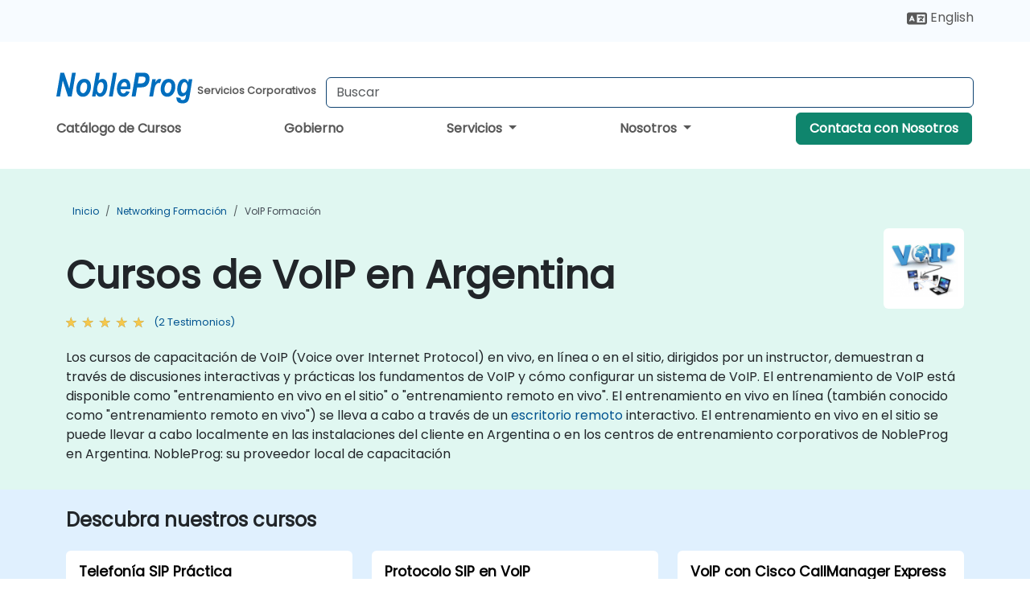

--- FILE ---
content_type: text/html; charset=UTF-8
request_url: https://www.nobleprog.com.ar/cursos-voip
body_size: 35192
content:
<!DOCTYPE html>
<html lang="es" translate="no">
<head>
    <meta http-equiv="content-type" content="text/html; charset=utf-8">
    <meta name="viewport" content="width=device-width,initial-scale=1,maximum-scale=5,user-scalable=yes">
    <meta http-equiv="X-UA-Compatible" content="IE=edge">
    <meta name="HandheldFriendly" content="true">
        <link rel="canonical" href="https://www.nobleprog.com.ar/cursos-voip">
        <meta name="description" content="Los cursos de capacitación de VoIP (Voice over Internet Protocol) en vivo, en línea o en el sitio, dirigidos por un instructor, demuestran a través de discusiones interactivas y prácticas los fundamentos de VoIP y cómo configurar un sistema de VoIP. El entrenamiento de VoIP está disponible como &amp;quot;entrenamiento en vivo en el sitio&amp;quot; o &amp;quot;entrenamiento remoto en vivo&amp;quot;. El entrenamiento en vivo en línea (también conocido como &amp;quot;entrenamiento remoto en vivo&amp;quot;) se lleva a cabo a través de un escritorio remoto interactivo. El entrenamiento en vivo en el sitio se puede llevar a cabo localmente en las instalaciones del cliente en Argentina o en los centros de entrenamiento corporativos de NobleProg en Argentina. NobleProg: su proveedor local de capacitación">
    <meta property="og:description" content="Los cursos de capacitación de VoIP (Voice over Internet Protocol) en vivo, en línea o en el sitio, dirigidos por un instructor, demuestran a través de discusio">
    <link rel="alternate" href="https://www.nobleprog.com.ar/cursos-voip" hreflang="x-default">
<link rel="alternate" href="https://www.nobleprog.com.ar/cursos-voip" hreflang="es-ar">
<link rel="alternate" href="https://www.nobleprog.com.ar/cursos-voip" hreflang="es">
<link rel="alternate" href="https://www.nobleprog.com.ar/en/voip-training" hreflang="en-ar">
<link rel="alternate" href="https://www.nobleprog.com.ar/en/voip-training" hreflang="en">

        <meta name="keywords" content="Cursos de Fin de Semana de VoIP, Capacitación por la Tarde de VoIP, VoIP boot camp, Clases de VoIP">

    <link rel="preload" href="/npfrontend/nplib/css/poppins2.woff2" as="font" type="font/woff2" crossorigin>
    <link rel="preload" href="/npfrontend/nplib/plugins/fontawesome/webfonts/fa-solid-900-cust.woff2" as="font" type="font/woff2" crossorigin>
    <link rel="preconnect" href="https://piwik.nobleprog.com" crossorigin="anonymous">
    <link rel="preconnect" href="https://lhc.nobleprog.com" crossorigin="anonymous">
    <link rel="preload" href="/npfrontend/nplib/css/bootstrap/bootstrap-cust.min.css" as="style">
    <link rel="preload" href="/npfrontend/nplib/css/all.min.css?np032" as="style" media="screen">
    <link rel="preload" href="/npfrontend/nplib/js/jquery/jquery-4.0.0-beta.2.min.js" as="script">
    <link rel="preload" href="/npfrontend/nplib/js/bootstrap/bootstrap.bundle-cust.min.js" as="script">
    <link rel="preload" href="/npfrontend/nplib/js/custom/main.js?np005" as="script">
    <link rel="preload" href="/npfrontend/nptemplates/topmenu.min.js" as="script">
    <link rel="preload" href="/npfrontend/nplib/np_live_chat/np_live_chat.js" as="script">

    <link rel="preload" href="/npfrontend/nplib/js/custom/np-carousel/np-carousel.min.js" as="script">
    <link rel="preload" href="/npfrontend/nplib/js/custom/np-carousel/np-carousel.min.css" as="style" media="screen">
    <link rel="preload" href="/npfrontend/nplib/js/piwik.js" as="script">
    <title>Cursos de VoIP en Argentina</title>

    <link href="/npfrontend/nplib/css/bootstrap/bootstrap-cust.min.css" rel="stylesheet" type="text/css">
    <link href="/npfrontend/nplib/css/all.min.css?np032" rel="stylesheet" type="text/css" media="screen">
    <link href="/npfrontend/nplib/js/custom/np-carousel/np-carousel.min.css" rel='stylesheet' type="text/css" media="screen">

    <!-- Define Javascript Libraries -->
    <script src="/npfrontend/nplib/js/jquery/jquery-4.0.0-beta.2.min.js"></script>
    <script src="/npfrontend/nplib/js/bootstrap/bootstrap.bundle-cust.min.js"></script>
    <script src="/npfrontend/nplib/js/custom/main.js?np005"></script>
    <script src="/npfrontend/nplib/js/custom/np-carousel/np-carousel.min.js"></script>

<!-- Open Graph -->
<meta property="og:title" content="Cursos de VoIP en Argentina">
<meta property="og:url" content="https://www.nobleprog.com.ar/cursos-voip">
<meta property="og:image" content="https://www.nobleprog.com.ar/npfrontend/assets/images/opengraph/nobleprog-website.svg">
<meta property="og:type" content="website">
<meta name="author" content="NobleProg">

    <!-- MATOMO START - PIWIK -->
    <script>
        var _paq = _paq || [];
        _paq.push(['enableHeartBeatTimer', 10]);
        var dimensions = {"dimension4":"www.nobleprog.com.ar"};
        _paq.push(['trackPageView', window.document.title, dimensions]);
        _paq.push(['enableLinkTracking']);
        (function() {
            var u = "//piwik.nobleprog.com/";
            _paq.push(['setTrackerUrl', u + 'piwik.php']);
            _paq.push(['setSiteId', 2]);
            _paq.push(["setDoNotTrack", 1]);
            var d = document,
                g = d.createElement('script'),
                s = d.getElementsByTagName('script')[0];
            g.type = 'text/javascript';
            g.async = true;
            g.defer = true;
            g.src = '/npfrontend/nplib/js/piwik.js';
            s.parentNode.insertBefore(g, s);
        })();
    </script>
    <!-- MATOMO END -->
    
    <!-- JSERR START -->
        <!-- End JSERR -->

    <link rel="icon" type="image/png" href="/favicon.png">
            <script>
            var Backdrop = {"settings":{"livechat":{"language":"\/esp","department":23,"lhc_url":"lhc.nobleprog.com","domain":"https:\/\/www.nobleprog.com.ar\/"}}};
        </script>
        <script defer src="/npfrontend/nplib/np_live_chat/np_live_chat.js"></script>
    </head>

<body>
    <style>.sales-area-item{color:var(--link-grey);text-decoration:none;text-align:left;} .sales-area-item:hover{color:var(--bs-link-color)}</style>
    <nav id="contact-nav" class="container-fluid">
        <div class="container d-flex align-items-center justify-content-lg-end overflow-hidden" style='column-gap:14px; '>
                        <div id="lang-switch-links2">
                    <a title='Select Site Language' href='/en/voip-training'><svg height='20px' viewBox='0 0 640 512'><use xlink:href='/npfrontend/assets/icons.svg#icon-lang-switch'></use></svg><span class='d-none d-lg-inline'> English</span></a>               </div>
                        <a id="selected-phone-anchor" class='d-none' href="tel:" rel="nofollow" onclick="return window.innerWidth < 768;" title="Número de teléfono para contactarnos">
                <svg width="18" height="18" viewBox="0 0 24 24"><use xlink:href="/npfrontend/assets/icons.svg#icon-phone"></use></svg>
                                                <span id="selected-phone-anchor-text"></span>
            </a>
            <a href="mailto: ?>" id="selected-email-anchor" class='d-none' title="Contáctanos por correo electrónico">
            <svg width="18" height="18" viewBox="0 0 24 24"><use xlink:href="/npfrontend/assets/icons.svg#icon-envelope"></use></svg>
                <span class="np_mail" id='selected-email-anchor-text'></span>
            </a>
            <a class="btn-green btn-contactus d-lg-none" href="/contact-us">Contacta con Nosotros</a>

                    </div>
    </nav>
        <script> const language_url = ''; getContactInfo(language_url); </script>

    <div id="choose-country-region" class="container topmenu">
        <nav class="navbar navbar-expand-md">
            <div class='d-flex w-100 justify-content-between'>
                <div class="d-flex align-items-md-end align-items-start flex-column flex-md-row w-100 gap-md-1">
                    <a href="/" title="Cursos de VoIP en Argentina" class="d-flex w-md-50">
                        <svg width="169" height="50" viewBox="0 0 169 30">
    <use xlink:href="/npfrontend/assets/icons.svg#logotype" />
</svg>
<svg width="154" height="50" viewBox="0 0 196 50">
    <g><text x="8" y="40" font-weight="bold" fill="var(--link-grey)">Servicios Corporativos</text></g>
</svg>                    </a>
                    <form id="searchBarForm" method="GET" action="https://search.nobleprog.com" target="_blank" class="flex-grow-1 w-100 w-md-50" style="padding-left: 12px;">
                        <input type="text" name="q" style="border: 1px solid var(--bg-blue-dark);" autocomplete="on" class="form-control" aria-label="Search Courses" placeholder="Buscar" size="10" maxlength="128" required="">
                        <input type="hidden" name="np_site" value="www.nobleprog.com.ar">
                        <input type="hidden" name="lang" value="es">
                    </form>
                </div>
                <div class="mobile-menu">
                    <button class="navbar-toggler collapsed border-0" type="button" data-bs-toggle="collapse" data-bs-target="#navbarSupportedContent" aria-controls="navbarSupportedContent" aria-expanded="false" aria-label="Toggle navigation">
                        <span class="navbar-toggler-icon"></span>
                        <span class="navbar-toggler-icon"></span>
                        <span class="navbar-toggler-icon"></span>
                    </button>
                </div>
            </div>
            <div class="topmenu-navs collapse navbar-collapse" id="navbarSupportedContent">
                <ul class="nav-tabs navbar-nav" style="align-items: baseline;">
        <li class="col-md-auto menu menu-link lowercase"><a class="d-block" href="/cursos">Catálogo de Cursos</a></li>
    <li class="col-md-auto menu menu-link lowercase"><a class="d-block" href="/government">Gobierno</a></li>
    <li class="col-md-auto menu dropdown nav-dropdown">
        <a class="dropdown-toggle main-nav-dropdown-toggle" data-bs-toggle="dropdown" href="#">
            Servicios            <b class="caret"></b>
        </a>
        <ul class="dropdown-menu main-nav-dropdown dropdown-index dropdown-menu-end">

                                <li><a class="d-block" href="/managed-training-services">Servicios de Capacitación Gestionados</a></li>
                                    <li class="dropdown dropdown-sub-menu-container dropend">
                        <a class="dropdown-toggle dropdown-toggle-sub-menu" href="#" id="dropdownSubMenu" data-bs-toggle="dropdown">
                            <span class='dropdown-sub-menu-title'>
                                Recapacitación                            </span>
                            <b class="caret"></b>
                        </a>
                        <ul class="dropdown-menu dropdown-sub-menu" aria-labelledby="dropdownSubMenu">
                                                            <li><a class="d-block" href="/what-is-reskilling">Qué es la Recapacitación?</a></li>
                                                            <li><a class="d-block" href="/our-approach">Nuestro Enfoque</a></li>
                                                            <li><a class="d-block" href="/our-experience">Nuestra Experiencia</a></li>
                                                            <li><a class="d-block" href="/our-bootcamps">Nuestros Bootcamps</a></li>
                                                    </ul>
                    </li>
                                <li class="dropdown dropdown-sub-menu-container dropend">
                        <a class="dropdown-toggle dropdown-toggle-sub-menu" href="#" id="dropdownSubMenu" data-bs-toggle="dropdown">
                            <span class='dropdown-sub-menu-title'>
                                Consultoría                            </span>
                            <b class="caret"></b>
                        </a>
                        <ul class="dropdown-menu dropdown-sub-menu" aria-labelledby="dropdownSubMenu">
                                                            <li><a class="d-block" href="/consultancy">Nuestro Enfoque</a></li>
                                                            <li><a class="d-block" href="/case-studies">Estudios de Caso</a></li>
                            <li class='list-group-item'>
            <form action='/enquiry-v2?type=consultancy' method='GET'>
                <input type='hidden' name='type' value='consultancy'>
                <button class='btn btn-link text-decoration-none' >Solicitud de consultoría</button>
            </form>
        </li>                                <li><a class="d-block" href="/consultancy-catalogue">Catálogo de Consultoría</a></li>
                                                    </ul>
                    </li>
                                <li><a class="d-block" href="/instructor-led-online-training-courses">Plataforma de Impartición de Capacitación</a></li>
                
        </ul>
    </li>

    <li class="col-md-auto menu dropdown nav-dropdown">
        <a class="dropdown-toggle main-nav-dropdown-toggle" data-bs-toggle="dropdown" href="#">
            Nosotros            <b class="caret"></b>
        </a>
        <ul class="dropdown-menu main-nav-dropdown dropdown-index dropdown-menu-end">

                                <li><a class="d-block" href="/about-us">Nosotros</a></li>
                                    <li><a class="d-block" href="/reason-for-existence">NobleProg Razón de ser</a></li>
                                    <li><a class="d-block" href="/certifications">Socios & Afiliaciones</a></li>
                                    <li><a class="d-block" href="/training-methods">Métodos de Formación</a></li>
                                    <li><a class="d-block" href="/clients-and-references">Clientes</a></li>
                                    <li><a class="d-block" href="/resources">Recursos</a></li>
                                    <li><a class="d-block" href="/e-certificate">Certificado Electrónico</a></li>
                                    <li><a class="d-block" href="/testimonials">Testimonios</a></li>
                                    <li><a class="d-block" href="/careers">Carreras</a></li>
                                    <li><a class="d-block" href="/terms-and-conditions">T&C</a></li>
                                    <li><a class="d-block" href="/faqs">FAQ</a></li>
                
        </ul>
    </li>

    <li class='col-md-auto menu menu-link lowercase d-none d-lg-block'>
        <a class="btn-green btn-contactus" href="/contact-us">Contacta con Nosotros</a>
    </li>
    
</ul>

<style>
    .course-catalogue-menu .columns:hover{
        background-color: inherit!important;
    }
.dropdown-sub-menu-container .dropdown-menu {
    display:none;
    margin-top: 0;
}
.dropdown-sub-menu-container:hover>.dropdown-sub-menu {display:block}
.dropdown-sub-menu-container.dropend .dropdown-toggle::after{
    border-top:0.35em solid transparent;
    border-bottom:0.35em solid transparent;
    border-left:0.35em solid
}

@media screen and (min-width: 769px) {
    .dropend:hover>.dropdown-sub-menu {
        position:absolute;
        top:0;
        left:100%
    }
    .dropdown-toggle-sub-menu>span {
        display:inline-block;
        width:90%
    }
}
</style>
<script async src="/npfrontend/nptemplates/topmenu.min.js"></script>            </div>
        </nav>
    </div>

    <!--CONTENT CONTAINER-->
    <main id="content-container">
        <style>
.category-header{display:flex;align-items:center;justify-content:space-between}
.category-header img{
    /* padding-top:2.5rem; */
    padding:.5rem;
    background-color:white;
    border-radius:6px;
    width:100px;height:100px;}
    #overview-text {padding-bottom:1em}
</style>
<div class="category-banner banner-header">
        <div class="container-fluid lightgreen">
        <div class="container main-breadcrumb">
            <div class="row col-md-12">
                    <nav aria-label="breadcrumb">
        <ol class="breadcrumb">
                                <li class="breadcrumb-item">
                        <a href="/">Inicio</a>
                    </li>
                                    <li class="breadcrumb-item">
                        <a href="/cursos-networking">Networking Formación</a>
                    </li>
                                    <li class="breadcrumb-item active">
                        <a href="/cursos-voip" class="last-breadcrumb">VoIP Formación</a>
                    </li>
                        </ol>
    </nav>
            </div>
        </div>
    </div>
        <div class="container-fluid lightgreen">
        <div class="container">
            <div class="row">
                <div class="col-md-12">
                    <div class="category-header">
                        <h1 class="category-title" style="margin-bottom:-8px;">Cursos de VoIP en Argentina</h1>
                                                    <div class="category-linkbox">
                                <img loading="eager" src="/sites/hitrahr/files/category_images/height35_scale/voip-training.png" alt="Cursos de VoIP en Argentina">                            </div>
                                            </div>
                                                            <a class='category-stars d-inline-block' href="#category-testimonials-list">
                        <div class="ratings">
                            <div class="empty-stars"></div>
                            <div id="category-colored-star" class="full-stars" data-rating="4.75"></div>
                        </div>
                        <span class="feedback">
                            (2 Testimonios)
                        </span>
                    </a>
                                                            <div id="overview-text">
                        <p>Los cursos de capacitación de VoIP (Voice over Internet Protocol) en vivo, en línea o en el sitio, dirigidos por un instructor, demuestran a través de discusiones interactivas y prácticas los fundamentos de VoIP y cómo configurar un sistema de VoIP. El entrenamiento de VoIP está disponible como &quot;entrenamiento en vivo en el sitio&quot; o &quot;entrenamiento remoto en vivo&quot;. El entrenamiento en vivo en línea (también conocido como &quot;entrenamiento remoto en vivo&quot;) se lleva a cabo a través de un <a href="https://www.dadesktop.com/">escritorio remoto</a> interactivo. El entrenamiento en vivo en el sitio se puede llevar a cabo localmente en las instalaciones del cliente en Argentina o en los centros de entrenamiento corporativos de NobleProg en Argentina. NobleProg: su proveedor local de capacitación</p>                    </div>
                </div>
            </div>
        </div>
    </div>
        </div>

<div class="container-fluid lightblue pt-4 pb-4">
    <div class="container">
            <div class="row">
        <h3 class="mb-3 mb-sm-4">Descubra nuestros cursos</h3>
                                    <div class="col-sm-12 col-lg-4 mb-4 cursor-pointer" onclick="location.href='/cc/siptel';">
                    <div class="outline-course-box">
                        <a href="/cc/siptel" >
                            <h2 class="text-black hover-text-underline elipsis">Telefonía SIP Práctica</h2>
                        </a>
                        <span class="course-outline-hours">
                            <i class="fa fa-clock"></i>
                            21 Horas                        </span>
                        <div class="cat-course-desc related">
                            <div role="definition" class="elipsis e4 course-def">
                                <p>El curso práctico de 3 días cubre los mensajes y flujos de llamadas del Protocolo de Inicio de Sesión (SIP) y su uso en redes de voz. Este curso es una mezcla de teoría y práctica (utilizando trazas de analizadores de protocolos donde sea apropiado para explicar y solucionar problemas) con configuración práctica de VoIP utilizando teléfonos IP, softphones, routers de voz capaces de Cisco y PBX IP SIP (por ejemplo, Trixbox).</p><h3>Audiencia:</h3><p>Planificadores de redes, diseñadores e ingenieros que requieren una comprensión de SIP.</p><p>El curso es aproximadamente un 40% práctico.</p>                            </div>
                            <div class='hover-text-underline' style='color:var(--bs-link-color);'> Leer más...</div>
                        </div>
                    </div>
                </div>
        <script type="application/ld+json">{
    "@context": "http://schema.org",
    "@type": "Course",
    "courseCode": "siptel",
    "name": "Telefon\u00eda SIP Pr\u00e1ctica",
    "description": "El curso pr\u00e1ctico de 3 d\u00edas cubre los mensajes y flujos ...",
    "provider": {
        "@type": "Organization",
        "name": "NobleProg"
    },
    "offers": {
        "@type": "Offer",
        "category": "Paid"
    },
    "hasCourseInstance": {
        "@type": "CourseInstance",
        "courseMode": "Onsite",
        "courseWorkload": "PT21H"
    }
}</script>                <div class="col-sm-12 col-lg-4 mb-4 cursor-pointer" onclick="location.href='/cc/sipvoip';">
                    <div class="outline-course-box">
                        <a href="/cc/sipvoip" >
                            <h2 class="text-black hover-text-underline elipsis">Protocolo SIP en VoIP</h2>
                        </a>
                        <span class="course-outline-hours">
                            <i class="fa fa-clock"></i>
                            21 Horas                        </span>
                        <div class="cat-course-desc related">
                            <div role="definition" class="elipsis e4 course-def">
                                <p>El curso consta de dos partes complementarias: una teórica y una práctica. La primera es una introducción de un día que abarca la motivación, la filosofía, los fundamentos y las reglas de operación del protocolo SIP y las formas en que se utiliza para implementar servicios de telecomunicaciones con énfasis en telefonía IP y VoIP. La segunda parte de dos días permite a los participantes aprender aspectos prácticos de la operación del servicio dentro de un marco de ejercicios de laboratorio manuales que proporcionan una visión detallada de la configuración de los componentes de la arquitectura de telefonía SIP. Ayuda a comprender los problemas típicos y la solución de problemas, incluidos los aspectos de seguridad y de fraude en las telecomunicaciones. Los formadores compartirán su experiencia en el lanzamiento, la operación y la gestión de la telefonía SIP, que abarca también la virtualización y las soluciones basadas en la nube. La parte práctica se presenta utilizando tanto teléfonos SIP como softphones y servidores de telefonía IP (Asterisk y Freeswitch). Los participantes pueden aprovechar el hecho de que los capacitadores tienen una rica experiencia técnica y empresarial en telefonía IP y presentar sus propios problemas y preguntas. Se incluirán en el orden del día en la conclusión como un complemento a la formación para satisfacer las necesidades urgentes actuales de los clientes. La capacitación está dirigida a participantes con conocimientos básicos y experiencia en servicios de telecomunicaciones, específicamente en redes IP y VoIP.</p>                            </div>
                            <div class='hover-text-underline' style='color:var(--bs-link-color);'> Leer más...</div>
                        </div>
                    </div>
                </div>
        <script type="application/ld+json">{
    "@context": "http://schema.org",
    "@type": "Course",
    "courseCode": "sipvoip",
    "name": "Protocolo SIP en VoIP",
    "description": "El curso consta de dos partes complementarias: una te\u00f3ri...",
    "provider": {
        "@type": "Organization",
        "name": "NobleProg"
    },
    "offers": {
        "@type": "Offer",
        "category": "Paid"
    },
    "hasCourseInstance": {
        "@type": "CourseInstance",
        "courseMode": "Onsite",
        "courseWorkload": "PT21H"
    }
}</script>                <div class="col-sm-12 col-lg-4 mb-4 cursor-pointer" onclick="location.href='/cc/voipcme';">
                    <div class="outline-course-box">
                        <a href="/cc/voipcme" >
                            <h2 class="text-black hover-text-underline elipsis">VoIP con Cisco CallManager Express</h2>
                        </a>
                        <span class="course-outline-hours">
                            <i class="fa fa-clock"></i>
                            35 Horas                        </span>
                        <div class="cat-course-desc related">
                            <div role="definition" class="elipsis e4 course-def">
                                <p>VoIP (Voice over Internet Protocol) es una tecnología que permite a los usuarios realizar llamadas de voz a través de una conexión a Internet en lugar de a través de una línea telefónica convencional.</p><p>En este entrenamiento dirigido por un instructor y en vivo, los participantes aprenderán cómo configurar un sistema VoIP utilizando Cisco CallManager Express.</p><p>Al final de este entrenamiento, los participantes serán capaces de:</p><ul>
	<li>Comprender conceptos fundamentales de VoIP</li>
	<li>Aprender a usar equipos VoIP</li>
	<li>Configurar enrutadores CISCO para VoIP</li>
	<li>Implementar VoIP y CallManager Express en su red</li>
	<li>Configurar las funciones de CME para SIP, SCCP y teléfonos IP de software (soft phones)</li>
	<li>Trabajar con configuraciones avanzadas y funciones de CME</li>
</ul><p><strong>Público</strong></p><ul>
	<li>Gerentes</li>
	<li>Administradores de sistemas</li>
	<li>Desarrolladores y soporte de software del sistema</li>
	<li>Técnicos</li>
	<li>Ingenieros de red</li>
</ul><p><strong>Formato del curso</strong></p><ul>
	<li>Parte exposición, parte discusión, ejercicios y práctica intensiva</li>
</ul>                            </div>
                            <div class='hover-text-underline' style='color:var(--bs-link-color);'> Leer más...</div>
                        </div>
                    </div>
                </div>
        <script type="application/ld+json">{
    "@context": "http://schema.org",
    "@type": "Course",
    "courseCode": "voipcme",
    "name": "VoIP con Cisco CallManager Express",
    "description": "VoIP (Voice over Internet Protocol) es una tecnolog\u00eda qu...",
    "provider": {
        "@type": "Organization",
        "name": "NobleProg"
    },
    "offers": {
        "@type": "Offer",
        "category": "Paid"
    },
    "hasCourseInstance": {
        "@type": "CourseInstance",
        "courseMode": "Onsite",
        "courseWorkload": "PT35H"
    }
}</script>                <div class="col-sm-12 col-lg-4 mb-4 cursor-pointer" onclick="location.href='/cc/vvoip';">
                    <div class="outline-course-box">
                        <a href="/cc/vvoip" >
                            <h2 class="text-black hover-text-underline elipsis">Práctica de Voz y Video sobre IP</h2>
                        </a>
                        <span class="course-outline-hours">
                            <i class="fa fa-clock"></i>
                            21 Horas                        </span>
                        <div class="cat-course-desc related">
                            <div role="definition" class="elipsis e4 course-def">
                                <p>El curso práctico de 3 días cubre los fundamentos de diversos protocolos de voz utilizados para transmitir voz (y video) a través de una red conmutada por paquetes. Este curso es una mezcla de teoría y práctica (utilizando Wireshark cuando sea apropiado para explicaciones y soluciones de problemas) con prácticas configuradas utilizando teléfonos IP, softphones y enrutadores capaces de voz Cisco. Este es principalmente un curso 'genérico' de VoIP, pero utiliza equipos Cisco para proporcionar una base IP y puertas de enlace de voz. También podemos ofrecer cursos específicos de voz para Cisco. El curso también aborda la configuración de llamadas entre redes conmutadas por circuitos y redes conmutadas por paquetes.</p><p>El curso es aproximadamente un 40% práctico.</p>                            </div>
                            <div class='hover-text-underline' style='color:var(--bs-link-color);'> Leer más...</div>
                        </div>
                    </div>
                </div>
        <script type="application/ld+json">{
    "@context": "http://schema.org",
    "@type": "Course",
    "courseCode": "vvoip",
    "name": "Pr\u00e1ctica de Voz y Video sobre IP",
    "description": "El curso pr\u00e1ctico de 3 d\u00edas cubre los fundamentos de div...",
    "provider": {
        "@type": "Organization",
        "name": "NobleProg"
    },
    "offers": {
        "@type": "Offer",
        "category": "Paid"
    },
    "hasCourseInstance": {
        "@type": "CourseInstance",
        "courseMode": "Onsite",
        "courseWorkload": "PT21H"
    }
}</script>        <p style="margin-bottom:0">Última Actualización: <time datetime="2025-11-03">2025-11-03</time></p>
    </div>
    </div>
</div>
    <div class="container" id="category-testimonials-list">
        <div class="row">
            <div class="col-sm-12">
                <h3 class="mt-4 mb-3"><i class="fa fa-comments"></i>Testimonios(2)</h3>
            </div>
            <div>
    <div class="np-testimonial-carousel">
        <div class="np-carousel-container">
                            <div class="testimonial-card np-carousel-item">
                    <p class="elipsis e4 mb-0">Su gran cantidad de conocimientos.</p>
                    <div class="course-outline-stars">
                        <div class="ratings">
                            <div class="empty-stars"></div>
                            <div id="testimonial-colored-star-tes191009b111" class="full-stars" data-rating="5.0"></div>
                        </div>
                    </div>
                    <h4 class="delegate-company elipsis e3">Mirela Ochia - Deutsche Telekom Pan-Net Romania S.R.L.</h4>
                                            <h5 class="testimonials-title">Curso - Practical SIP Telephony</h5>
                                                                <p><small class="testimonials-mt">Traducción Automática</small></p>
                                    </div>
                                            <div class="testimonial-card np-carousel-item">
                    <p class="elipsis e4 mb-0">Hands on and setup were nicely done and practical knowledge thoroughly imparted. Trainer was really helpful throughout. </p>
                    <div class="course-outline-stars">
                        <div class="ratings">
                            <div class="empty-stars"></div>
                            <div id="testimonial-colored-star-tes17012336f6" class="full-stars" data-rating="4.5"></div>
                        </div>
                    </div>
                    <h4 class="delegate-company elipsis e3">B Kishore </h4>
                                            <h5 class="testimonials-title">Curso - SIP protocol in VoIP</h5>
                                                                <p><small class="testimonials-mt">Traducción Automática</small></p>
                                    </div>
                                    </div>
    </div>
</div>
<script>
    initNpCarousel({
        carouselClass: '.np-testimonial-carousel', // Carousel container selector
        autoplayTransitionCss: '3s'
    });
</script>        </div>
    </div>
<div class="container pt-4 pb-4">
    <h3 class="mb-3"><i class="fa fa-calendar-star"></i>Próximos cursos</h3>
    <div class='np-carousel-upcoming-course'>
        <span class="np-carousel-btn back-btn" role="button" aria-label="upcomming courses back slide carousel"></span> <!-- Back button -->
        <div class="np-carousel-container">
                            <div class="np-carousel-item upcoming-course">
                    <form action="/cc/vvoip" method="get" class="uc-form">
                        <div class="card card-body mb-3 uc-card" onclick="this.closest('form').submit();">
                            <h4 class="card-title elipsis e3">Práctica de Voz y Video sobre IP</h4>
                            <div class="course-outline-calendar svg-info">
                                <i class="fa fa-calendar-day"></i>
                                2026-02-18 09:30                            </div>
                            <div class="course-outline-hours svg-info">
                                <i class="fa fa-clock"></i>
                                21 horas                            </div>
                            <div class="course-outline-location svg-info">
                                <i class="fa fa-map-marker-alt"></i>
                                Buenos Aires - Libertador                            </div>
                                                            <div class="container">
                                    <div class="row">
                                        <div class="col-md-6 text-center price-card-sect">
                                            <span class="card-price"> 6255 USD</span>
                                            <span class="uc-remote">(En línea)</span>
                                        </div>
                                                                                <div class="col-md-6 text-center price-card-sect">
                                            <span class="card-price"> 7335 USD</span>
                                            <span class="uc-classroom">(Presencial)</span>
                                        </div>
                                                                            </div>
                                </div>
                                                    </div>
                        <input type="hidden" name="venue" value="ar_Buenos_Aires_Libertador">
                        <input type="hidden" name="start-date" value="2026-02-18">
                    </form>

                </div>
                <script type="application/ld+json">{
    "@context": "http://schema.org",
    "@type": "EducationEvent",
    "name": "Pr\u00e1ctica de Voz y Video sobre IP",
    "description": "El curso pr\u00e1ctico de 3 d\u00edas cubre los fundamentos de div...",
    "startDate": "2026-02-18",
    "url": "https://www.nobleprog.com.ar/cc/vvoip",
    "offers": {
        "@type": "Offer",
        "price": "7335",
        "priceCurrency": "USD",
        "url": "https://www.nobleprog.com.ar/cc/vvoip",
        "availability": "http://schema.org/InStock",
        "validFrom": "2025-11-18"
    },
    "duration": "PT21H",
    "location": [
        {
            "@type": "VirtualLocation",
            "url": "https://www.dadesktop.com"
        },
        {
            "@type": "Place",
            "name": "Buenos Aires - Libertador",
            "address": {
                "@type": "PostalAddress",
                "streetAddress": "Libertador Avenue 101 Buenos Aires ",
                "addressLocality": "Buenos Aires, Al Rio",
                "postalCode": "B1638BEA",
                "addressCountry": "AR"
            }
        }
    ],
    "endDate": "2026-02-21",
    "eventAttendanceMode": "https://schema.org/MixedEventAttendanceMode",
    "eventStatus": "https://schema.org/EventScheduled",
    "performer": {
        "@type": "Organization",
        "name": "NobleProg"
    },
    "organizer": {
        "@type": "Organization",
        "name": "NobleProg",
        "url": "https://www.nobleprog.com.ar/"
    },
    "image": [
        "https://www.nobleprog.com.ar/sites/all/themes/common_images/logo/1x1/logo.gif",
        "https://www.nobleprog.com.ar/sites/all/themes/common_images/logo/4x3/logo.gif",
        "https://www.nobleprog.com.ar/sites/all/themes/common_images/logo/16x9/logo.gif"
    ]
}</script>                            <div class="np-carousel-item upcoming-course">
                    <form action="/cc/vvoip" method="get" class="uc-form">
                        <div class="card card-body mb-3 uc-card" onclick="this.closest('form').submit();">
                            <h4 class="card-title elipsis e3">Práctica de Voz y Video sobre IP</h4>
                            <div class="course-outline-calendar svg-info">
                                <i class="fa fa-calendar-day"></i>
                                2026-03-04 09:30                            </div>
                            <div class="course-outline-hours svg-info">
                                <i class="fa fa-clock"></i>
                                21 horas                            </div>
                            <div class="course-outline-location svg-info">
                                <i class="fa fa-map-marker-alt"></i>
                                Còrdoba - Ecipsa Tower                            </div>
                                                            <div class="container">
                                    <div class="row">
                                        <div class="col-md-6 text-center price-card-sect">
                                            <span class="card-price"> 6255 USD</span>
                                            <span class="uc-remote">(En línea)</span>
                                        </div>
                                                                                <div class="col-md-6 text-center price-card-sect">
                                            <span class="card-price"> 6855 USD</span>
                                            <span class="uc-classroom">(Presencial)</span>
                                        </div>
                                                                            </div>
                                </div>
                                                    </div>
                        <input type="hidden" name="venue" value="ar_287959">
                        <input type="hidden" name="start-date" value="2026-03-04">
                    </form>

                </div>
                <script type="application/ld+json">{
    "@context": "http://schema.org",
    "@type": "EducationEvent",
    "name": "Pr\u00e1ctica de Voz y Video sobre IP",
    "description": "El curso pr\u00e1ctico de 3 d\u00edas cubre los fundamentos de div...",
    "startDate": "2026-03-04",
    "url": "https://www.nobleprog.com.ar/cc/vvoip",
    "offers": {
        "@type": "Offer",
        "price": "6855",
        "priceCurrency": "USD",
        "url": "https://www.nobleprog.com.ar/cc/vvoip",
        "availability": "http://schema.org/InStock",
        "validFrom": "2025-12-04"
    },
    "duration": "PT21H",
    "location": [
        {
            "@type": "VirtualLocation",
            "url": "https://www.dadesktop.com"
        },
        {
            "@type": "Place",
            "name": "C\u00f2rdoba - Ecipsa Tower",
            "address": {
                "@type": "PostalAddress",
                "streetAddress": "Nueva C\u00f3rdoba, Av. Hip\u00f3lito Yrigoyen",
                "addressLocality": "Cordoba",
                "postalCode": "",
                "addressCountry": "AR"
            }
        }
    ],
    "endDate": "2026-03-07",
    "eventAttendanceMode": "https://schema.org/MixedEventAttendanceMode",
    "eventStatus": "https://schema.org/EventScheduled",
    "performer": {
        "@type": "Organization",
        "name": "NobleProg"
    },
    "organizer": {
        "@type": "Organization",
        "name": "NobleProg",
        "url": "https://www.nobleprog.com.ar/"
    },
    "image": [
        "https://www.nobleprog.com.ar/sites/all/themes/common_images/logo/1x1/logo.gif",
        "https://www.nobleprog.com.ar/sites/all/themes/common_images/logo/4x3/logo.gif",
        "https://www.nobleprog.com.ar/sites/all/themes/common_images/logo/16x9/logo.gif"
    ]
}</script>                            <div class="np-carousel-item upcoming-course">
                    <form action="/cc/voipcme" method="get" class="uc-form">
                        <div class="card card-body mb-3 uc-card" onclick="this.closest('form').submit();">
                            <h4 class="card-title elipsis e3">VoIP con Cisco CallManager Express</h4>
                            <div class="course-outline-calendar svg-info">
                                <i class="fa fa-calendar-day"></i>
                                2026-03-18 09:30                            </div>
                            <div class="course-outline-hours svg-info">
                                <i class="fa fa-clock"></i>
                                35 horas                            </div>
                            <div class="course-outline-location svg-info">
                                <i class="fa fa-map-marker-alt"></i>
                                Puerto Madero - Torre Colonos Sur                            </div>
                                                            <div class="container">
                                    <div class="row">
                                        <div class="col-md-6 text-center price-card-sect">
                                            <span class="card-price"> 10105 USD</span>
                                            <span class="uc-remote">(En línea)</span>
                                        </div>
                                                                                <div class="col-md-6 text-center price-card-sect">
                                            <span class="card-price"> 11105 USD</span>
                                            <span class="uc-classroom">(Presencial)</span>
                                        </div>
                                                                            </div>
                                </div>
                                                    </div>
                        <input type="hidden" name="venue" value="ar_287923">
                        <input type="hidden" name="start-date" value="2026-03-18">
                    </form>

                </div>
                <script type="application/ld+json">{
    "@context": "http://schema.org",
    "@type": "EducationEvent",
    "name": "VoIP con Cisco CallManager Express",
    "description": "VoIP (Voice over Internet Protocol) es una tecnolog\u00eda qu...",
    "startDate": "2026-03-18",
    "url": "https://www.nobleprog.com.ar/cc/voipcme",
    "offers": {
        "@type": "Offer",
        "price": "11105",
        "priceCurrency": "USD",
        "url": "https://www.nobleprog.com.ar/cc/voipcme",
        "availability": "http://schema.org/InStock",
        "validFrom": "2025-12-18"
    },
    "duration": "PT35H",
    "location": [
        {
            "@type": "VirtualLocation",
            "url": "https://www.dadesktop.com"
        },
        {
            "@type": "Place",
            "name": "Puerto Madero - Torre Colonos Sur",
            "address": {
                "@type": "PostalAddress",
                "streetAddress": "Edificio Colonos Sur",
                "addressLocality": "Buenos Aires",
                "postalCode": "C1107BGA",
                "addressCountry": "AR"
            }
        }
    ],
    "endDate": "2026-03-23",
    "eventAttendanceMode": "https://schema.org/MixedEventAttendanceMode",
    "eventStatus": "https://schema.org/EventScheduled",
    "performer": {
        "@type": "Organization",
        "name": "NobleProg"
    },
    "organizer": {
        "@type": "Organization",
        "name": "NobleProg",
        "url": "https://www.nobleprog.com.ar/"
    },
    "image": [
        "https://www.nobleprog.com.ar/sites/all/themes/common_images/logo/1x1/logo.gif",
        "https://www.nobleprog.com.ar/sites/all/themes/common_images/logo/4x3/logo.gif",
        "https://www.nobleprog.com.ar/sites/all/themes/common_images/logo/16x9/logo.gif"
    ]
}</script>                            <div class="np-carousel-item upcoming-course">
                    <form action="/cc/siptel" method="get" class="uc-form">
                        <div class="card card-body mb-3 uc-card" onclick="this.closest('form').submit();">
                            <h4 class="card-title elipsis e3">Telefonía SIP Práctica</h4>
                            <div class="course-outline-calendar svg-info">
                                <i class="fa fa-calendar-day"></i>
                                2026-04-01 09:30                            </div>
                            <div class="course-outline-hours svg-info">
                                <i class="fa fa-clock"></i>
                                21 horas                            </div>
                            <div class="course-outline-location svg-info">
                                <i class="fa fa-map-marker-alt"></i>
                                Buenos Aires - Laminar Catalinas                            </div>
                                                            <div class="container">
                                    <div class="row">
                                        <div class="col-md-6 text-center price-card-sect">
                                            <span class="card-price"> 6255 USD</span>
                                            <span class="uc-remote">(En línea)</span>
                                        </div>
                                                                                <div class="col-md-6 text-center price-card-sect">
                                            <span class="card-price"> 6855 USD</span>
                                            <span class="uc-classroom">(Presencial)</span>
                                        </div>
                                                                            </div>
                                </div>
                                                    </div>
                        <input type="hidden" name="venue" value="ar_287956">
                        <input type="hidden" name="start-date" value="2026-04-01">
                    </form>

                </div>
                <script type="application/ld+json">{
    "@context": "http://schema.org",
    "@type": "EducationEvent",
    "name": "Telefon\u00eda SIP Pr\u00e1ctica",
    "description": "El curso pr\u00e1ctico de 3 d\u00edas cubre los mensajes y flujos ...",
    "startDate": "2026-04-01",
    "url": "https://www.nobleprog.com.ar/cc/siptel",
    "offers": {
        "@type": "Offer",
        "price": "6855",
        "priceCurrency": "USD",
        "url": "https://www.nobleprog.com.ar/cc/siptel",
        "availability": "http://schema.org/InStock",
        "validFrom": "2026-01-01"
    },
    "duration": "PT21H",
    "location": [
        {
            "@type": "VirtualLocation",
            "url": "https://www.dadesktop.com"
        },
        {
            "@type": "Place",
            "name": "Buenos Aires - Laminar Catalinas",
            "address": {
                "@type": "PostalAddress",
                "streetAddress": "240 Ing. Buttystreet",
                "addressLocality": "Buenos Aires",
                "postalCode": "C1001AFB",
                "addressCountry": "AR"
            }
        }
    ],
    "endDate": "2026-04-04",
    "eventAttendanceMode": "https://schema.org/MixedEventAttendanceMode",
    "eventStatus": "https://schema.org/EventScheduled",
    "performer": {
        "@type": "Organization",
        "name": "NobleProg"
    },
    "organizer": {
        "@type": "Organization",
        "name": "NobleProg",
        "url": "https://www.nobleprog.com.ar/"
    },
    "image": [
        "https://www.nobleprog.com.ar/sites/all/themes/common_images/logo/1x1/logo.gif",
        "https://www.nobleprog.com.ar/sites/all/themes/common_images/logo/4x3/logo.gif",
        "https://www.nobleprog.com.ar/sites/all/themes/common_images/logo/16x9/logo.gif"
    ]
}</script>                            <div class="np-carousel-item upcoming-course">
                    <form action="/cc/sipvoip" method="get" class="uc-form">
                        <div class="card card-body mb-3 uc-card" onclick="this.closest('form').submit();">
                            <h4 class="card-title elipsis e3">Protocolo SIP en VoIP</h4>
                            <div class="course-outline-calendar svg-info">
                                <i class="fa fa-calendar-day"></i>
                                2026-04-15 09:30                            </div>
                            <div class="course-outline-hours svg-info">
                                <i class="fa fa-clock"></i>
                                21 horas                            </div>
                            <div class="course-outline-location svg-info">
                                <i class="fa fa-map-marker-alt"></i>
                                Buenos Aires - Libertador                            </div>
                                                            <div class="container">
                                    <div class="row">
                                        <div class="col-md-6 text-center price-card-sect">
                                            <span class="card-price"> 8730 USD</span>
                                            <span class="uc-remote">(En línea)</span>
                                        </div>
                                                                                <div class="col-md-6 text-center price-card-sect">
                                            <span class="card-price"> 9810 USD</span>
                                            <span class="uc-classroom">(Presencial)</span>
                                        </div>
                                                                            </div>
                                </div>
                                                    </div>
                        <input type="hidden" name="venue" value="ar_Buenos_Aires_Libertador">
                        <input type="hidden" name="start-date" value="2026-04-15">
                    </form>

                </div>
                <script type="application/ld+json">{
    "@context": "http://schema.org",
    "@type": "EducationEvent",
    "name": "Protocolo SIP en VoIP",
    "description": "El curso consta de dos partes complementarias: una te\u00f3ri...",
    "startDate": "2026-04-15",
    "url": "https://www.nobleprog.com.ar/cc/sipvoip",
    "offers": {
        "@type": "Offer",
        "price": "9810",
        "priceCurrency": "USD",
        "url": "https://www.nobleprog.com.ar/cc/sipvoip",
        "availability": "http://schema.org/InStock",
        "validFrom": "2026-01-15"
    },
    "duration": "PT21H",
    "location": [
        {
            "@type": "VirtualLocation",
            "url": "https://www.dadesktop.com"
        },
        {
            "@type": "Place",
            "name": "Buenos Aires - Libertador",
            "address": {
                "@type": "PostalAddress",
                "streetAddress": "Libertador Avenue 101 Buenos Aires ",
                "addressLocality": "Buenos Aires, Al Rio",
                "postalCode": "B1638BEA",
                "addressCountry": "AR"
            }
        }
    ],
    "endDate": "2026-04-18",
    "eventAttendanceMode": "https://schema.org/MixedEventAttendanceMode",
    "eventStatus": "https://schema.org/EventScheduled",
    "performer": {
        "@type": "Organization",
        "name": "NobleProg"
    },
    "organizer": {
        "@type": "Organization",
        "name": "NobleProg",
        "url": "https://www.nobleprog.com.ar/"
    },
    "image": [
        "https://www.nobleprog.com.ar/sites/all/themes/common_images/logo/1x1/logo.gif",
        "https://www.nobleprog.com.ar/sites/all/themes/common_images/logo/4x3/logo.gif",
        "https://www.nobleprog.com.ar/sites/all/themes/common_images/logo/16x9/logo.gif"
    ]
}</script>                    </div>
        <span class="np-carousel-btn next-btn" role="button" aria-label="upcomming courses next slide carousel"></span> <!-- Next button -->
    </div>
</div>
<script>
    initNpCarousel({
        carouselClass: '.np-carousel-upcoming-course', // Carousel container selector
        draggable: false,
        maxItem: 4,
        autoplayInterval: null
    });
</script>
<div id="region-dropdown" class="container-fluid mt-3 mb-3">
    <div class="container">
        <div class="row region-dropdown-container px-0 justify-content-center">
            <div class="col-lg-4 region-dropdown">
                <h3>
                    <svg viewBox="0 0 100 100" height="100" width="100">
                        <use xlink:href="/npfrontend/assets/icons.svg#icon-regions"></use>
                    </svg>
                    <span>Otras regiones de Argentina</span>
                </h3>

                <select class="hidden" id="cat-region-dropdown" size="1" name="jumpit" onchange="document.location.href=this.value" aria-label="select region where you want a training">
                    <option selected value="">Seleccione la región</option>
                </select>
                <div id="cat-region-links">
                    <a style="font-weight: 600;"  href='/voip/cursos/online'>Online</a><a style="font-weight: 600;"  href='/voip/cursos/buenos-aires'>Buenos Aires</a><a style="font-weight: 600;"  href='/voip/cursos/cordoba'>Cordoba</a>                </div>
            </div>

            <div class=" col-lg-4 consulting">
                <h3>
                    <svg viewBox="0 0 100 100" height="100" width="100">
                        <use xlink:href="/npfrontend/assets/icons.svg#icon-countries"></use>
                    </svg>
                    <span> Otros Paises</span>
                </h3>
                <a href="#choose-country-region" onclick="isl_switch('isl-domain-switch')" title="cambiar el país o el idioma del sitio web"> Estos cursos también están disponibles en otros países</a>
            </div>

                            <div class="col-lg-4 consulting">
                    <h3>
                        <svg viewBox="0 0 26.458333 26.458333" height="100" width="100">
                            <use xlink:href="/npfrontend/assets/icons.svg#icon-consulting"></use>
                        </svg>
                                                    <span> Consultoría</span>
                                            </h3>
                    <a href="/consulting/voip">VoIP Consultoría</a>
                                    </div>
                    </div>
    </div>
</div>

    <div class='container py-4 keywords' style='color:var(--link-grey);text-align:justify;'>
        Cursos de Fin de Semana de VoIP, Capacitación por la Tarde de VoIP, VoIP boot camp, Clases de VoIP, Capacitación de Fin de Semana de VoIP, Cursos por la Tarde de VoIP, VoIP coaching, Instructor de VoIP, Capacitador de VoIP, VoIP con instructor, Cursos de Formación de VoIP, VoIP en sitio, Cursos Privados de VoIP, Clases Particulares de VoIP, Capacitación empresarial de VoIP, Talleres para empresas de VoIP, Cursos en linea de VoIP, Programas de capacitación de VoIP, Clases de VoIP    </div>
    </main>

            <div id="isl-domain-switch" class="isl container nav-hide">
    <div class='d-flex align-items-center mb-2 mt-4 justify-content-between'>
        <h2 class="block-title my-0">Este sitio en otros países / regiones</h2>
        <div class='d-flex justify-content-center align-items-center'>
            <button type="button" class="btn-close p-0" onclick="isl_switch('isl-domain-switch')"></button>
        </div>
    </div>
        <div>
        <input type="radio" name="sections" style="display:none" id="Europe" >
        <article>
            <div class="row">
                <div class="col-sm-12">
                    <h3 class="mt-4 mb-2">Europe</h3>
                </div>
                                <div class="col-sm-3 mt-1 mb-1"><a href='https://www.nobleprog.at/real-time-services-over-ip-schulungen'>Österreich (Austria)</a></div>
                                <div class="col-sm-3 mt-1 mb-1"><a href='https://www.nobleprog.ch/real-time-services-over-ip-schulungen'>Schweiz (Switzerland)</a></div>
                                <div class="col-sm-3 mt-1 mb-1"><a href='https://www.nobleprog.de/real-time-services-over-ip-schulungen'>Deutschland (Germany)</a></div>
                                <div class="col-sm-3 mt-1 mb-1"><a href='https://www.nobleprog.cz/voip-skoleni'>Czech Republic</a></div>
                                <div class="col-sm-3 mt-1 mb-1"><a href='https://www.nobleprog.dk/voip-training'>Denmark</a></div>
                                <div class="col-sm-3 mt-1 mb-1"><a href='https://www.nobleprog.ee/voip-training'>Estonia</a></div>
                                <div class="col-sm-3 mt-1 mb-1"><a href='https://www.nobleprog.fi/voip-training'>Finland</a></div>
                                <div class="col-sm-3 mt-1 mb-1"><a href='https://www.nobleprog.gr/seminaria-voip'>Greece</a></div>
                                <div class="col-sm-3 mt-1 mb-1"><a href='https://www.nobleprog.hu/voip-kepzesek'>Magyarország (Hungary)</a></div>
                                <div class="col-sm-3 mt-1 mb-1"><a href='https://www.nobleprog.ie/voip-training'>Ireland</a></div>
                                <div class="col-sm-3 mt-1 mb-1"><a href='https://www.nobleprog.lu/voip-training'>Luxembourg</a></div>
                                <div class="col-sm-3 mt-1 mb-1"><a href='https://www.nobleprog.lv/voip-training'>Latvia</a></div>
                                <div class="col-sm-3 mt-1 mb-1"><a href='https://www.nobleprog.es/cursos-voip'>España (Spain)</a></div>
                                <div class="col-sm-3 mt-1 mb-1"><a href='https://www.nobleprog.it/corsi-voip'>Italia (Italy)</a></div>
                                <div class="col-sm-3 mt-1 mb-1"><a href='https://www.nobleprog.lt/voip-training'>Lithuania</a></div>
                                <div class="col-sm-3 mt-1 mb-1"><a href='https://www.nobleprog.nl/voip-opleiding'>Nederland (Netherlands)</a></div>
                                <div class="col-sm-3 mt-1 mb-1"><a href='https://www.nobleprog.co.no/voip-trening'>Norway</a></div>
                                <div class="col-sm-3 mt-1 mb-1"><a href='https://www.nobleprog.pt/cursos-voip'>Portugal</a></div>
                                <div class="col-sm-3 mt-1 mb-1"><a href='https://www.nobleprog.ro/cursuri-voip'>România (Romania)</a></div>
                                <div class="col-sm-3 mt-1 mb-1"><a href='https://www.nobleprog.se/voip-utbildningar'>Sverige (Sweden)</a></div>
                                <div class="col-sm-3 mt-1 mb-1"><a href='https://www.nobleprog.com.tr/voip-egitimi'>Türkiye (Turkey)</a></div>
                                <div class="col-sm-3 mt-1 mb-1"><a href='https://www.nobleprog.com.mt/voip-training'>Malta</a></div>
                                <div class="col-sm-3 mt-1 mb-1"><a href='https://www.nobleprog.be/formations-voip'>Belgique (Belgium)</a></div>
                                <div class="col-sm-3 mt-1 mb-1"><a href='https://www.nobleprog.fr/formations-voip'>France</a></div>
                                <div class="col-sm-3 mt-1 mb-1"><a href='https://www.nobleprog.pl/szkolenia-voip'>Polska (Poland)</a></div>
                                <div class="col-sm-3 mt-1 mb-1"><a href='https://www.nobleprog.co.uk/voip-training'>United Kingdom</a></div>
                                <div class="col-sm-3 mt-1 mb-1"><a href='https://www.nobleprog.bg/voip-obuchenie'>Bulgaria</a></div>
                                <div class="col-sm-3 mt-1 mb-1"><a href='https://www.nobleprog.md/cursuri-voip'>Moldova</a></div>
                                <div class="col-sm-3 mt-1 mb-1"><a href='https://www.nobleprog.sk/voip-training'>Slovakia</a></div>
                                <div class="col-sm-3 mt-1 mb-1"><a href='https://www.nobleprog.si/voip-training'>Slovenia</a></div>
                                <div class="col-sm-3 mt-1 mb-1"><a href='https://www.nobleprog.com.hr/voip-training'>Croatia</a></div>
                                <div class="col-sm-3 mt-1 mb-1"><a href='https://www.nobleprog.co.rs/voip-training'>Serbia</a></div>
                            </div>
        </article>
    </div>
        <div>
        <input type="radio" name="sections" style="display:none" id="Asia" >
        <article>
            <div class="row">
                <div class="col-sm-12">
                    <h3 class="mt-4 mb-2">Asia Pacific</h3>
                </div>
                                <div class="col-sm-3 mt-1 mb-1"><a href='https://www.nobleprog.cn/voip-peixun'>中国 (China)</a></div>
                                <div class="col-sm-3 mt-1 mb-1"><a class="isl-indent" href='https://www.nobleprog.hk/voip-training'>香港 (Hong Kong)</a></div>
                                <div class="col-sm-3 mt-1 mb-1"><a class="isl-indent" href='https://www.nobleprog.mo/voip-training'>澳門 (Macao)</a></div>
                                <div class="col-sm-3 mt-1 mb-1"><a class="isl-indent" href='https://www.nobleprog.tw/voip-peixun'>台灣 (Taiwan)</a></div>
                                <div class="col-sm-3 mt-1 mb-1"><a href='https://www.nobleprog.co.jp/voip-training'>日本 (Japan)</a></div>
                                <div class="col-sm-3 mt-1 mb-1"><a href='https://www.nobleprog.com.au/voip-training'>Australia</a></div>
                                <div class="col-sm-3 mt-1 mb-1"><a href='https://www.nobleprog.com.my/voip-training'>Malaysia</a></div>
                                <div class="col-sm-3 mt-1 mb-1"><a href='https://www.nobleprog.co.nz/voip-training'>New Zealand</a></div>
                                <div class="col-sm-3 mt-1 mb-1"><a href='https://www.nobleprog.com.ph/voip-training'>Philippines</a></div>
                                <div class="col-sm-3 mt-1 mb-1"><a href='https://www.nobleprog.com.sg/voip-training'>Singapore</a></div>
                                <div class="col-sm-3 mt-1 mb-1"><a href='https://www.nobleprog.co.th/voip-training'>Thailand</a></div>
                                <div class="col-sm-3 mt-1 mb-1"><a href='https://www.nobleprog.com.vn/khoa-hoc-voip'>Vietnam</a></div>
                                <div class="col-sm-3 mt-1 mb-1"><a href='https://www.nobleprog.in/voip-training'>India</a></div>
                                <div class="col-sm-3 mt-1 mb-1"><a href='https://www.nobleprog.co.kr/voip-training'>South Korea</a></div>
                                <div class="col-sm-3 mt-1 mb-1"><a href='https://www.nobleprog.com.pk/voip-training'>Pakistan</a></div>
                                <div class="col-sm-3 mt-1 mb-1"><a href='https://www.nobleprog.lk/voip-training'>Sri Lanka</a></div>
                                <div class="col-sm-3 mt-1 mb-1"><a href='https://www.nobleprog.id/voip-training'>Indonesia</a></div>
                                <div class="col-sm-3 mt-1 mb-1"><a href='https://www.nobleprog-kz.com/voip-training'>Kazakhstan</a></div>
                                <div class="col-sm-3 mt-1 mb-1"><a href='https://www.nobleprog-bt.com/voip-training'>Bhutan</a></div>
                                <div class="col-sm-3 mt-1 mb-1"><a href='https://www.nobleprog-np.com/voip-training'>Nepal</a></div>
                                <div class="col-sm-3 mt-1 mb-1"><a href='https://www.nobleprog.co.uz/voip-training'>Uzbekistan</a></div>
                            </div>
        </article>
    </div>
        <div>
        <input type="radio" name="sections" style="display:none" id="North" >
        <article>
            <div class="row">
                <div class="col-sm-12">
                    <h3 class="mt-4 mb-2">North America</h3>
                </div>
                                <div class="col-sm-3 mt-1 mb-1"><a href='https://www.nobleprog.ca/voip-training'>Canada</a></div>
                                <div class="col-sm-3 mt-1 mb-1"><a href='https://www.nobleprog.com/voip-training'>USA</a></div>
                                <div class="col-sm-3 mt-1 mb-1"><a href='https://www.nobleprog.co.cr/cursos-voip'>Costa Rica</a></div>
                                <div class="col-sm-3 mt-1 mb-1"><a href='https://www.nobleprog.com.gt/cursos-voip'>Guatemala</a></div>
                                <div class="col-sm-3 mt-1 mb-1"><a href='https://www.nobleprog.mx/cursos-voip'>México (Mexico)</a></div>
                                <div class="col-sm-3 mt-1 mb-1"><a href='https://www.nobleprog.com.pa/cursos-voip'>Panama</a></div>
                            </div>
        </article>
    </div>
        <div>
        <input type="radio" name="sections" style="display:none" id="South"  checked>
        <article>
            <div class="row">
                <div class="col-sm-12">
                    <h3 class="mt-4 mb-2">South America</h3>
                </div>
                                <div class="col-sm-3 mt-1 mb-1"><a id="current-site" href='/'>Argentina</a></div>
                                <div class="col-sm-3 mt-1 mb-1"><a href='https://www.nobleprog.com.br/cursos-voip'>Brasil (Brazil)</a></div>
                                <div class="col-sm-3 mt-1 mb-1"><a href='https://www.nobleprog.cl/cursos-voip'>Chile</a></div>
                                <div class="col-sm-3 mt-1 mb-1"><a href='https://www.nobleprog.com.ec/cursos-voip'>Ecuador</a></div>
                                <div class="col-sm-3 mt-1 mb-1"><a href='https://www.nobleprog.co/cursos-voip'>Colombia</a></div>
                                <div class="col-sm-3 mt-1 mb-1"><a href='https://www.nobleprog.com.pe/cursos-voip'>Peru</a></div>
                                <div class="col-sm-3 mt-1 mb-1"><a href='https://www.nobleprog.com.uy/cursos-voip'>Uruguay</a></div>
                                <div class="col-sm-3 mt-1 mb-1"><a href='https://www.nobleprog.com.ve/cursos-voip'>Venezuela</a></div>
                                <div class="col-sm-3 mt-1 mb-1"><a href='https://www.nobleprog.com.bo/cursos-voip'>Bolivia</a></div>
                            </div>
        </article>
    </div>
        <div>
        <input type="radio" name="sections" style="display:none" id="Africa" >
        <article>
            <div class="row">
                <div class="col-sm-12">
                    <h3 class="mt-4 mb-2">Africa / Middle East</h3>
                </div>
                                <div class="col-sm-3 mt-1 mb-1"><a href='https://www.nobleprog.ae/voip-training'>United Arab Emirates</a></div>
                                <div class="col-sm-3 mt-1 mb-1"><a href='https://www.nobleprog.qa/voip-training'>Qatar</a></div>
                                <div class="col-sm-3 mt-1 mb-1"><a href='https://www.nobleprog.com.eg/voip-training'>Egypt</a></div>
                                <div class="col-sm-3 mt-1 mb-1"><a href='https://www.nobleprog-ksa.com/voip-training'>Saudi Arabia</a></div>
                                <div class="col-sm-3 mt-1 mb-1"><a href='https://www.nobleprog.co.za/voip-training'>South Africa</a></div>
                                <div class="col-sm-3 mt-1 mb-1"><a href='https://www.nobleprog.co.ma/voip-training'>Morocco</a></div>
                                <div class="col-sm-3 mt-1 mb-1"><a href='https://www.nobleprog.tn/voip-training'>Tunisia</a></div>
                                <div class="col-sm-3 mt-1 mb-1"><a href='https://www.nobleprog-kw.com/voip-training'>Kuwait</a></div>
                                <div class="col-sm-3 mt-1 mb-1"><a href='https://www.nobleprog-om.com/voip-training'>Oman</a></div>
                                <div class="col-sm-3 mt-1 mb-1"><a href='https://www.nobleprog.co.ke/voip-training'>Kenya</a></div>
                                <div class="col-sm-3 mt-1 mb-1"><a href='https://www.nobleprog.com.ng/voip-training'>Nigeria</a></div>
                                <div class="col-sm-3 mt-1 mb-1"><a href='https://www.nobleprog.co.bw/voip-training'>Botswana</a></div>
                            </div>
        </article>
    </div>
        <div>
        <input type="radio" name="sections" style="display:none" id="Other" >
        <article>
            <div class="row">
                <div class="col-sm-12">
                    <h3 class="mt-4 mb-2">Other sites</h3>
                </div>
                                <div class="col-sm-3 mt-1 mb-1"><a href='https://hr.nobleprog.com'>Recursos humanos</a></div>
                                <div class="col-sm-3 mt-1 mb-1"><a href='https://training-course-material.com/training/Main_Page'>Materiales de capacitación</a></div>
                                <div class="col-sm-3 mt-1 mb-1"><a href='https://training-franchise.com'>Franquicia NobleProg</a></div>
                                <div class="col-sm-3 mt-1 mb-1"><a href='https://www.dadesktop.com/'>DaDesktop - Escritorio en la nube</a></div>
                            </div>
        </article>
    </div>
    </div>        <script>
          const fragment = window.location.hash;
          if(fragment && fragment == '#choose-country-region') {
            isl_switch('isl-domain-switch');
          }
        </script>
    
    <!-- FOOTER -->
    <footer class="footer">
    <!-- Footer Nav -->
    <div class="container footer-navs">
        <div class="row">
            <div class="col-md-3">
    <p>Cursos de Capacitación</p>
    <ul class="list-group">
                    <li class="list-group-item"><a href="/cursos">
              Catálogo            </a></li>
                      <li class="list-group-item"><a href="/course-discounts">
              Promociones            </a></li>
                      <li class="list-group-item"><a href="/training-methods">
              Métodos de Formación            </a></li>
                      <li class="list-group-item"><a href="/resources">
              Recursos            </a></li>
              </ul>
</div><div class="col-md-3">
    <p>Consultoría</p>
    <ul class="list-group">
                    <li class="list-group-item"><a href="/consultancy">
              Nuestro Enfoque            </a></li>
                      <li class="list-group-item"><a href="/case-studies">
              Estudios de Caso            </a></li>
          <li class='list-group-item'>
            <form action='/enquiry-v2?type=consultancy' method='GET'>
                <input type='hidden' name='type' value='consultancy'>
                <button class='btn btn-link text-decoration-none' >Solicitud de consultoría</button>
            </form>
        </li>            <li class="list-group-item"><a href="/consultancy-catalogue">
              Catálogo de Consultoría            </a></li>
              </ul>
</div><div class="col-md-3">
    <p>Servicios</p>
    <ul class="list-group">
                    <li class="list-group-item"><a href="/digital-transformation">
              Transformación Digital            </a></li>
                      <li class="list-group-item"><a href="/managed-training-services">
              Servicios de Capacitación Gestionados            </a></li>
                      <li class="list-group-item"><a href="/instructor-led-online-training-courses">
              Plataforma de Impartición de Capacitación            </a></li>
                      <li class="list-group-item"><a href="/corporate-learning-solutions">
              Rutas de Aprendizaje            </a></li>
              </ul>
</div><div class="col-md-3">
    <p>Nosotros</p>
    <ul class="list-group">
                    <li class="list-group-item"><a href="/about-us">
              Nosotros            </a></li>
                      <li class="list-group-item"><a href="/contact-us">
              Contacta con Nosotros            </a></li>
                      <li class="list-group-item"><a href="/certifications">
              Socios            </a></li>
                      <li class="list-group-item"><a href="/clients-and-references">
              Clientes            </a></li>
                      <li class="list-group-item"><a href="/testimonials">
              Testimonios            </a></li>
                      <li class="list-group-item"><a href="/careers">
              Carreras            </a></li>
                      <li class="list-group-item"><a href="/faqs">
              FAQ            </a></li>
                      <li class="list-group-item"><a href="/terms-and-conditions">
              T&C            </a></li>
              </ul>
</div>        </div>
    </div>

    <!-- Footer Icons -->
    <div class="container ">
        <hr>
        <div class="row">
    <div class="col-md-3 pt-2 footer-icon" style='box-sizing:border-box'>
        <p class='footer-trade' id='footer-sales-area-email'></p>
        <p class='footer-trade' id='footer-sales-area-phone'></p>
        <a class='d-inline-block px-0 py-0' style='font-size:0.9rem; color:#212529' href="#choose-country-region" onclick="isl_switch('isl-domain-switch')" title="Change territory">
    <img loading="lazy" src="/npfrontend/assets/images/globe.svg" width="16" height="16" alt="Change territory">
    &nbsp;
    <span class='footer-trade d-inline' style='font-size:inherit'>Argentina</span>
</a>    </div>
    <div class="col-md-6 pt-2">
        <p class="footer-trade">NobleProg® Limited 2004 - <span id="current_year"></span> Todos los derechos reservados</p>
        <p class="footer-trade">NobleProg® es una marca registrada de NobleProg Limited y / o sus filiales.</p>
        <script>
            d = new Date();
            year = d.getFullYear();
            document.getElementById("current_year").innerHTML = year;
        </script>
    </div>
    <div class="col-md-3 pt-2 text-center">
        <ul class="list-inline"><li class="list-inline-item">
        <a href="https://www.linkedin.com/company/nobleprog-canada" target="_blank" 
        title="Sigue a NobleProg en LinkedIn"><svg width="24" height="24" fill="black" viewBox="0 0 16 16"><use xlink:href="/npfrontend/assets/icons.svg#icon-linkedIn"></use></svg>
        </a></li><li class="list-inline-item">
        <a href="https://x.com/NobleProgCA" target="_blank" 
        title="Sigue a NobleProg en Twitter"><svg width="24" height="24" fill="black" viewBox="0 0 16 16"><use xlink:href="/npfrontend/assets/icons.svg#icon-twitter"></use></svg>
        </a></li><li class="list-inline-item">
        <a href="https://www.facebook.com/NobleProgCA" target="_blank" 
        title="Sigue a NobleProg en Facebook"><svg width="24" height="24" fill="black" viewBox="0 0 16 16"><use xlink:href="/npfrontend/assets/icons.svg#icon-facebook"></use></svg>
        </a></li><li class="list-inline-item">
        <a href="https://www.instagram.com/nobleprogcanada" target="_blank" 
        title="Sigue a NobleProg en Instagram"><svg width="24" height="24" fill="black" viewBox="0 0 16 16"><use xlink:href="/npfrontend/assets/icons.svg#icon-instagram"></use></svg>
        </a></li><li class="list-inline-item">
        <a href="https://www.youtube.com/@nobleprogcanada1684" target="_blank" 
        title="Sigue a NobleProg en YouTube"><svg width="28" height="28" fill="black" viewBox="0 0 16 16"><use xlink:href="/npfrontend/assets/icons.svg#icon-youtube"></use></svg>
        </a></li></ul>    </div>
</div>
<div class='row mt-4'>
    <p class='d-flex justify-content-center' style='font-size:14px;'>
        <a href="/privacy-statement">
            Privacidad y Cookies        </a>
    </p>
</div>
<script>
  document.addEventListener("DOMContentLoaded", () => {
        addEventListenerForUpdateFooterContactInformation();
  });
</script>        <div id="sso-link" class="sso-link text-center"><button onclick="window.location.href='/moLogin'" class="staff-login-button">Staff login</button></div>    </div>
</footer>    <script>
            setLinksToDropDown('lang-switch-links', 'lang-switch-dropdown');
            setLinksToDropDown('cat-region-links', 'cat-region-dropdown');
            setLinksToDropDown('cat-region-2-links', 'cat-region-2-dropdown');
    </script>

    
    </body>
</html>